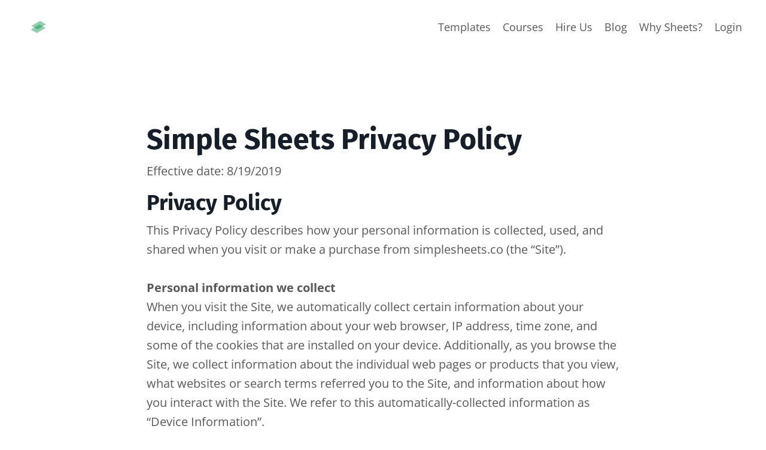

--- FILE ---
content_type: text/html; charset=utf-8
request_url: https://www.simplesheets.co/privacy-policy
body_size: 13505
content:

<!doctype html>
<html lang="en">
  <head>
  <script>
  (() => {
    try {
      var e,
        t = navigator.userAgent,
        r = 0,
        n = (e, t, r) => e.setAttribute(t, r),
        s = (e, t) => e.removeAttribute(t),
        d = "tagName",
        o = "forEach",
        a = "indexOf",
        i = location.href.includes("nonopt=1") || (navigator.platform[a]("x86_64") > -1 && 0 > t[a]("CrOS")) || t[a]("power") > -1 || t[a]("rix") > -1;
      !i && (document.documentElement.classList.add("mainopt"));
      window.mainopt = i;
      let c = new MutationObserver((e) => {
        e[o](({ addedNodes: e }) => {
          e[o]((e) => {
            if (
              "SCRIPT" === e[d] &&
              (e.innerHTML.includes('acsbapp') || e.innerHTML.includes('rudderlabs') || e.innerHTML.includes('_vwo_code') || e.innerHTML.includes('clarity') || e.innerHTML.includes('gtm.js') || e.innerHTML.includes('analytics.js') || e.innerHTML.includes('fbq')) &&
              1 === e.nodeType
            ) {
              if (e.src) {
                n(e, "d-src", e.src);
                s(e, "src");
              }
              if (e.type === 'module') {
                n(e, "dxt", 'module');
              };
              e.type = "load";
            }
          }),
            document.documentElement.classList.contains("xh") && c.disconnect();
        });
      });
      c.observe(document.documentElement, { childList: !0, subtree: !0 });
    } catch (i) {
      console.error("An error occurred:", i);
    }
  })();	
</script>
<style id="xbgl">
  div:not(.xbg),
  section:not(.xbg),
  ifz:not(.xbg) {
    background-image: none !important;
  }

  html:not(.xh) .modal {
    display: none !important;
  }

  html:not(.scld) [data-aos^=fade][data-aos^=fade] {
    opacity: 1 !important;
    transform: none !important;
    transition: none !important;
  }

  @font-face {
    font-family: 'Open Sans';
    font-style: normal;
    font-weight: 400;
    font-stretch: 100%;
    src: url(https://fonts.gstatic.com/s/opensans/v43/memvYaGs126MiZpBA-UvWbX2vVnXBbObj2OVTS-muw.woff2) format('woff2');
    unicode-range: U+0000-00FF, U+0131, U+0152-0153, U+02BB-02BC, U+02C6, U+02DA, U+02DC, U+0304, U+0308, U+0329, U+2000-206F, U+20AC, U+2122, U+2191, U+2193, U+2212, U+2215, U+FEFF, U+FFFD;
  }

  @font-face {
    font-family: 'Fira Sans';
    font-style: normal;
    font-weight: 700;
    src: url(https://fonts.gstatic.com/s/firasans/v17/va9B4kDNxMZdWfMOD5VnLK3eRhf6.woff2) format('woff2');
    unicode-range: U+0000-00FF, U+0131, U+0152-0153, U+02BB-02BC, U+02C6, U+02DA, U+02DC, U+0304, U+0308, U+0329, U+2000-206F, U+20AC, U+2122, U+2191, U+2193, U+2212, U+2215, U+FEFF, U+FFFD;
  }

  @font-face {
    font-family: 'Open Sans';
    font-style: normal;
    font-weight: 700;
    font-stretch: 100%;
    src: url(https://fonts.gstatic.com/s/opensans/v43/memvYaGs126MiZpBA-UvWbX2vVnXBbObj2OVTS-muw.woff2) format('woff2');
    unicode-range: U+0000-00FF, U+0131, U+0152-0153, U+02BB-02BC, U+02C6, U+02DA, U+02DC, U+0304, U+0308, U+0329, U+2000-206F, U+20AC, U+2122, U+2191, U+2193, U+2212, U+2215, U+FEFF, U+FFFD;
  }
</style>
<script>
  var xllbp = 200,
    gfdl = 1e4,
    xllj = 1,
    xej = 0;
  class xls {
    constructor(e) {
      this.triggerEvents = e, this.eventOptions = {
        passive: !0
      }, this.userEventListener = this.tl.bind(this), this.ltgr, this.cslf, this.lslffd = 0, this.slfired = 0, this.slfire = 0, this.excluded_js = xej, this.xllj = xllj, this.xfonts = "undefined" != typeof xgft ? xgft : [], this.xstyles = [], this.xsts = {
        n: [],
        async: [],
        defer: [],
        lazy: []
      }, this.ajqrs = []
    }
    uea(e) {
      this.triggerEvents.forEach(t => window.addEventListener(t, e.userEventListener, e.eventOptions))
    }
    uer(e) {
      this.triggerEvents.forEach(t => window.removeEventListener(t, e.userEventListener, e.eventOptions))
    }
    tol() {
      "loading" === document.readyState ? document.addEventListener("DOMContentLoaded", this.lr.bind(this)) : this.lr()
    }
    tl() {
      this.uer(this), this.lslffd = 1, this.ahc("xh"), "loading" === document.readyState ? (document.addEventListener("DOMContentLoaded", this.lsr.bind(this)), this.slfire || document.addEventListener("DOMContentLoaded", this.lr.bind(this))) : (this.lsr(), this.slfire || this.lr())
    }
    async lsr() {
      this.cslf || (this.cslf = !0, this.rc(), document.getElementsByTagName("html")[0].setAttribute("data-css", this.xstyles.length), document.getElementsByTagName("html")[0].setAttribute("dcld", 0), this.prelss(this.xstyles), this.lsp())
    }
    async lsp() {
      setTimeout(function (e) {
        document.getElementsByTagName("html")[0].classList.contains("spl") ? e.lcc(e.xstyles) : e.lsp()
      }, 200, this)
    }
    async lr() {
      this.slfired || (this.slfired = !0, this.hel(), this.exedw(), this.rs(), this.ahc("xr"), "function" == typeof xeosj && xeosj(), this.prelss(this.xsts.n), this.prelss(this.xsts.defer), this.prelss(this.xsts.async), await this.lss(this.xsts.n), await this.lss(this.xsts.defer), await this.lss(this.xsts.async), await this.edc(), await this.ewl(), window.dispatchEvent(new Event("xsts-loaded")), this.ahc("xst"), "function" == typeof xeoej && xeoej(), this.ltgr = setInterval(this.xtls, 500, this))
    }
    async xtls(e) {
      e.lslffd && (await e.lss(e.xsts.lazy), e.ahc("scld"), setTimeout(function () { e.ahc("scldl") }, 1000), clearInterval(e.ltgr))
    }
    ahc(e) {
      document.getElementsByTagName("html")[0].classList.add(e)
    }
    rs() {
      document.querySelectorAll("script[type=load]").forEach(e => {
        e.hasAttribute("d-src") ? e.hasAttribute("async") && !1 !== e.async ? this.xsts.async.push(e) : e.hasAttribute("defer") && !1 !== e.defer || "module" === e.getAttribute("dxt") ? this.xsts.defer.push(e) : this.xsts.n.push(e) : this.xsts.n.push(e)
      }), document.querySelectorAll("script[type=lload]").forEach(e => {
        this.xsts.lazy.push(e)
      })
    }
    rc() {
      document.querySelectorAll("link[d-href]").forEach(e => {
        this.xstyles.push(e)
      })
    }
    async es(e) {
      return await this.rpf(), new Promise(t => {
        let s = document.createElement("script"),
          a;
        [...e.attributes].forEach(e => {
          let t = e.nodeName;
          "type" !== t && "d-src" !== t && ("dxt" === t && (t = "type", a = e.nodeValue), s.setAttribute(t, e.nodeValue))
        }), e.hasAttribute("d-src") ? (s.setAttribute("src", e.getAttribute("d-src")), s.addEventListener("load", t), s.addEventListener("error", t)) : (s.text = e.text, t()), null !== e.parentNode && e.parentNode.replaceChild(s, e)
      })
    }
    async ec(e) {
      var t;
      let s;
      return t = e, void ((s = document.createElement("link")).href = t.getAttribute("d-href"), s.rel = "stylesheet", document.head.appendChild(s), t.parentNode.removeChild(t))
    }
    async lss(e) {
      let t = e.shift();
      return t ? (await this.es(t), this.lss(e)) : Promise.resolve()
    }
    async lcc(e) {
      let t = e.shift();
      return t ? (this.ec(t), this.lcc(e)) : "loaded"
    }
    async lfts(e) {
      var t = document.createDocumentFragment();
      e.forEach(e => {
        let s = document.createElement("link");
        s.href = e, s.rel = "stylesheet", t.appendChild(s)
      }), setTimeout(function () {
        document.head.appendChild(t)
      }, gfdl)
    }
    prelss(e) {
      var t = document.createDocumentFragment(),
        s = 0,
        a = this;
      [...e].forEach(i => {
        let r = i.getAttribute("d-src"),
          n = i.getAttribute("d-href");
        if (r) {
          let d = document.createElement("link");
          d.href = r, d.rel = "preload", d.as = "script", t.appendChild(d)
        } else if (n) {
          let l = document.createElement("link");
          l.href = n, l.rel = "preload", l.as = "style", s++, e.length == s && (l.dataset.last = 1), t.appendChild(l), l.onload = function () {
            fetch(this.href).then(e => e.blob()).then(e => {
              a.ucl()
            }).catch(e => {
              a.ucl()
            })
          }, l.onerror = function () {
            a.ucl()
          }
        }
      }), document.head.appendChild(t)
    }
    ucl() {
      document.getElementsByTagName("html")[0].setAttribute("dcld", parseInt(document.getElementsByTagName("html")[0].getAttribute("dcld")) + 1), document.getElementsByTagName("html")[0].getAttribute("data-css") == document.getElementsByTagName("html")[0].getAttribute("dcld") && document.getElementsByTagName("html")[0].classList.add("spl")
    }
    hel() {
      let e = {};

      function t(t, s) {
        ! function (t) {
          function s(s) {
            return e[t].eventsToRewrite.indexOf(s) >= 0 ? "x" + s : s
          }
          e[t] || (e[t] = {
            originalFunctions: {
              add: t.addEventListener,
              remove: t.removeEventListener
            },
            eventsToRewrite: []
          }, t.addEventListener = function () {
            arguments[0] = s(arguments[0]), e[t].originalFunctions.add.apply(t, arguments)
          }, t.removeEventListener = function () {
            arguments[0] = s(arguments[0]), e[t].originalFunctions.remove.apply(t, arguments)
          })
        }(t), e[t].eventsToRewrite.push(s)
      }

      function s(e, t) {
        let s = e[t];
        Object.defineProperty(e, t, {
          get: () => s || function () { },
          set(a) {
            e["y" + t] = s = a
          }
        })
      }
      t(document, "DOMContentLoaded"), t(window, "DOMContentLoaded"), t(window, "load"), t(window, "pageshow"), t(document, "readystatechange"), s(document, "onreadystatechange"), s(window, "onload"), s(window, "onpageshow")
    }
    hj(e) {
      let t = window.jQuery;
      Object.defineProperty(window, "jQuery", {
        get: () => t,
        set(s) {
          if (s && s.fn && !e.ajqrs.includes(s)) {
            s.fn.ready = s.fn.init.prototype.ready = function (t) {
              if (void 0 !== t) return e.slfired ? e.domReadyFired ? t.bind(document)(s) : document.addEventListener("xDOMContentLoaded", () => t.bind(document)(s)) : t.bind(document)(s), s(document)
            };
            let a = s.fn.on;
            s.fn.on = s.fn.init.prototype.on = function () {
              if ("ready" == arguments[0]) {
                if (this[0] !== document) return a.apply(this, arguments), this;
                arguments[1].bind(document)(s)
              }
              if (this[0] === window) {
                function e(e) {
                  return e.split(" ").map(e => "load" === e || 0 === e.indexOf("load.") ? "xjld" : e).join(" ")
                }
                "string" == typeof arguments[0] || arguments[0] instanceof String ? arguments[0] = e(arguments[0]) : "object" == typeof arguments[0] && Object.keys(arguments[0]).forEach(t => {
                  Object.assign(arguments[0], {
                    [e(t)]: arguments[0][t]
                  })[t]
                })
              }
              return a.apply(this, arguments), this
            }, e.ajqrs.push(s)
          }
          t = s
        }
      })
    }
    async edc() {
      this.domReadyFired = !0, await this.rpf(), document.dispatchEvent(new Event("xDOMContentLoaded")), await this.rpf(), window.dispatchEvent(new Event("xDOMContentLoaded")), await this.rpf(), document.dispatchEvent(new Event("xreadystatechange")), await this.rpf(), document.yonreadystatechange && document.yonreadystatechange()
    }
    async ewl() {
      await this.rpf(), setTimeout(function () {
        window.dispatchEvent(new Event("xload"))
      }, 100), await this.rpf(), window.yonload && window.yonload(), await this.rpf(), this.ajqrs.forEach(e => e(window).trigger("xjld")), window.dispatchEvent(new Event("xps")), await this.rpf(), window.yonpageshow && window.yonpageshow()
    }
    exedw() {
      let e = new Map;
      document.write = document.writeln = function (t) {
        let s = document.currentScript,
          a = document.createRange(),
          i = s.parentElement,
          r = e.get(s);
        void 0 === r && (r = s.nextSibling, e.set(s, r));
        let n = document.createDocumentFragment();
        a.setStart(n, 0), n.appendChild(a.createContextualFragment(t)), i.insertBefore(n, r)
      }
    }
    async rpf() {
      return new Promise(e => requestAnimationFrame(e))
    }
    static et() {
      let e = new xls(["keydown", "mousemove", "touchmove", "touchstart", "touchend", "wheel"]);
      e.lfts(e.xfonts), e.uea(e), e.excluded_js || e.hj(e), e.xllj || (e.slfire = 1, e.tol());
      let t = setInterval(function e(s) {
        null != document.body && (document.body.getBoundingClientRect().top < -30 && s.tl(), clearInterval(t))
      }, 500, e)
    }
    static ur() {
      let e = new xls(["keydown", "mousemove", "touchmove", "touchstart", "touchend", "wheel"]);
      e.lfts(e.xfonts), e.uea(e), e.excluded_js || e.hj(e), e.xllj || (e.slfire = 1, e.tol());
      e.tl();
    }
  }
  setTimeout(function () {
    xls.et();
  }, 1000);
</script>
    
              <meta name="csrf-param" content="authenticity_token">
              <meta name="csrf-token" content="HwFN1WDzgfixpsnrk3RRL1YIR7739N29owAj4xKabD/24UJn2vKx2GYdnNdI1SVk7U/MiMwOAruuZGajKRnpWg==">
            
    <title>
      
        Privacy Policy
      
    </title>
    <meta charset="utf-8" />
    <meta http-equiv="x-ua-compatible" content="ie=edge, chrome=1">
    <meta name="viewport" content="width=device-width, initial-scale=1, shrink-to-fit=no">
    
    <meta property="og:type" content="website">
<meta property="og:url" content="https://www.simplesheets.co/privacy-policy">
<meta name="twitter:card" content="summary_large_image">

<meta property="og:title" content="Privacy Policy">
<meta name="twitter:title" content="Privacy Policy">




    
      <link href="https://kajabi-storefronts-production.kajabi-cdn.com/kajabi-storefronts-production/themes/3757663/settings_images/uW1OqUOUTl6c7fhvDcvg_favicon-32x32.png?v=2" rel="shortcut icon" />
    
    <link rel="canonical" href="https://www.simplesheets.co/privacy-policy" />

    <!-- Google Fonts ====================================================== -->
    
      <link d-href="//fonts.googleapis.com/css?family=Open+Sans:400,700,400italic,700italic|Fira+Sans:400,700,400italic,700italic" rel="stylesheet" type="text/css">
    

    <!-- Kajabi CSS ======================================================== -->
    <link rel="stylesheet" media="screen" href="https://kajabi-app-assets.kajabi-cdn.com/assets/core-0d125629e028a5a14579c81397830a1acd5cf5a9f3ec2d0de19efb9b0795fb03.css" />

    

    <link rel="stylesheet" d-href="https://use.fontawesome.com/releases/v5.8.1/css/all.css" integrity="sha384-50oBUHEmvpQ+1lW4y57PTFmhCaXp0ML5d60M1M7uH2+nqUivzIebhndOJK28anvf" crossorigin="anonymous">

    <link rel="stylesheet" media="screen" href="https://kajabi-storefronts-production.kajabi-cdn.com/kajabi-storefronts-production/themes/3757690/assets/styles.css?1752146871826976" />

    <!-- Customer CSS ====================================================== -->
    <link rel="stylesheet" media="screen" href="https://kajabi-storefronts-production.kajabi-cdn.com/kajabi-storefronts-production/themes/3757690/assets/overrides.css?1752146871826976" />
    <style>
  /* Custom CSS Added Via Theme Settings */
  /* CSS Overrides go here */
</style>


    <!-- Kajabi Editor Only CSS ============================================ -->
    

    <!-- Header hook ======================================================= -->
    <script type="text/javascript">
  var Kajabi = Kajabi || {};
</script>
<script type="text/javascript">
  Kajabi.currentSiteUser = {
    "id" : "-1",
    "type" : "Guest",
    "contactId" : "",
  };
</script>
<script type="text/javascript">
  Kajabi.theme = {
    activeThemeName: "Encore",
    previewThemeId: null,
    editor: false
  };
</script>
<meta name="turbo-prefetch" content="false">
<style>
.container {
    overflow-wrap: break-word;
}
</style>

<!-- Google Tag Manager -->
<script>(function(w,d,s,l,i){w[l]=w[l]||[];w[l].push({'gtm.start':
new Date().getTime(),event:'gtm.js'});var f=d.getElementsByTagName(s)[0],
j=d.createElement(s),dl=l!='dataLayer'?'&l='+l:'';j.async=true;j.src=
'https://www.googletagmanager.com/gtm.js?id='+i+dl;f.parentNode.insertBefore(j,f);
})(window,document,'script','dataLayer','GTM-KTHNLTH');</script>
<!-- End Google Tag Manager -->


<!-- Custom GTM Data Loader -->
<script type="text/javascript">
document.addEventListener("DOMContentLoaded",function(t){if(!fbq)return;if(fbqState=fbq.getState(),0==fbqState.pixels.length)return;const{country:e,ct:n,em:a,fn:f,ln:r,pn:u,zp:c}=fbqState.pixels[0].userData;dataLayer.push({event:"PageView",country:e,ct:n,em:a,fn:f,ln:r,pn:u,zp:c})});
</script>
<!-- End Custom GTM Data Loader --> 


<style type="text/css">
  #editor-overlay {
    display: none;
    border-color: #2E91FC;
    position: absolute;
    background-color: rgba(46,145,252,0.05);
    border-style: dashed;
    border-width: 3px;
    border-radius: 3px;
    pointer-events: none;
    cursor: pointer;
    z-index: 10000000000;
  }
  .editor-overlay-button {
    color: white;
    background: #2E91FC;
    border-radius: 2px;
    font-size: 13px;
    margin-inline-start: -24px;
    margin-block-start: -12px;
    padding-block: 3px;
    padding-inline: 10px;
    text-transform:uppercase;
    font-weight:bold;
    letter-spacing:1.5px;

    left: 50%;
    top: 50%;
    position: absolute;
  }
</style>
<script src="https://kajabi-app-assets.kajabi-cdn.com/vite/assets/track_analytics-999259ad.js" crossorigin="anonymous" type="module"></script><link rel="modulepreload" href="https://kajabi-app-assets.kajabi-cdn.com/vite/assets/stimulus-576c66eb.js" as="script" crossorigin="anonymous">
<link rel="modulepreload" href="https://kajabi-app-assets.kajabi-cdn.com/vite/assets/track_product_analytics-9c66ca0a.js" as="script" crossorigin="anonymous">
<link rel="modulepreload" href="https://kajabi-app-assets.kajabi-cdn.com/vite/assets/stimulus-e54d982b.js" as="script" crossorigin="anonymous">
<link rel="modulepreload" href="https://kajabi-app-assets.kajabi-cdn.com/vite/assets/trackProductAnalytics-3d5f89d8.js" as="script" crossorigin="anonymous">      <script type="text/javascript">
        if (typeof (window.rudderanalytics) === "undefined") {
          !function(){"use strict";window.RudderSnippetVersion="3.0.3";var sdkBaseUrl="https://cdn.rudderlabs.com/v3"
          ;var sdkName="rsa.min.js";var asyncScript=true;window.rudderAnalyticsBuildType="legacy",window.rudderanalytics=[]
          ;var e=["setDefaultInstanceKey","load","ready","page","track","identify","alias","group","reset","setAnonymousId","startSession","endSession","consent"]
          ;for(var n=0;n<e.length;n++){var t=e[n];window.rudderanalytics[t]=function(e){return function(){
          window.rudderanalytics.push([e].concat(Array.prototype.slice.call(arguments)))}}(t)}try{
          new Function('return import("")'),window.rudderAnalyticsBuildType="modern"}catch(a){}
          if(window.rudderAnalyticsMount=function(){
          "undefined"==typeof globalThis&&(Object.defineProperty(Object.prototype,"__globalThis_magic__",{get:function get(){
          return this},configurable:true}),__globalThis_magic__.globalThis=__globalThis_magic__,
          delete Object.prototype.__globalThis_magic__);var e=document.createElement("script")
          ;e.src="".concat(sdkBaseUrl,"/").concat(window.rudderAnalyticsBuildType,"/").concat(sdkName),e.async=asyncScript,
          document.head?document.head.appendChild(e):document.body.appendChild(e)
          },"undefined"==typeof Promise||"undefined"==typeof globalThis){var d=document.createElement("script")
          ;d.src="https://polyfill-fastly.io/v3/polyfill.min.js?version=3.111.0&features=Symbol%2CPromise&callback=rudderAnalyticsMount",
          d.async=asyncScript,document.head?document.head.appendChild(d):document.body.appendChild(d)}else{
          window.rudderAnalyticsMount()}window.rudderanalytics.load("2apYBMHHHWpiGqicceKmzPebApa","https://kajabiaarnyhwq.dataplane.rudderstack.com",{})}();
        }
      </script>
      <script type="text/javascript">
        if (typeof (window.rudderanalytics) !== "undefined") {
          rudderanalytics.page({"account_id":"141486","site_id":"163003"});
        }
      </script>
      <script type="text/javascript">
        if (typeof (window.rudderanalytics) !== "undefined") {
          (function () {
            function AnalyticsClickHandler (event) {
              const targetEl = event.target.closest('a') || event.target.closest('button');
              if (targetEl) {
                rudderanalytics.track('Site Link Clicked', Object.assign(
                  {"account_id":"141486","site_id":"163003"},
                  {
                    link_text: targetEl.textContent.trim(),
                    link_href: targetEl.href,
                    tag_name: targetEl.tagName,
                  }
                ));
              }
            };
            document.addEventListener('click', AnalyticsClickHandler);
          })();
        }
      </script>
<script>
!function(f,b,e,v,n,t,s){if(f.fbq)return;n=f.fbq=function(){n.callMethod?
n.callMethod.apply(n,arguments):n.queue.push(arguments)};if(!f._fbq)f._fbq=n;
n.push=n;n.loaded=!0;n.version='2.0';n.agent='plkajabi';n.queue=[];t=b.createElement(e);t.async=!0;
t.src=v;s=b.getElementsByTagName(e)[0];s.parentNode.insertBefore(t,s)}(window,
                                                                      document,'script','https://connect.facebook.net/en_US/fbevents.js');


fbq('init', '28497015933856', {"ct":"","country":null,"em":"","fn":"","ln":"","pn":"","zp":""});
fbq('track', "PageView");</script>
<noscript><img height="1" width="1" style="display:none"
src="https://www.facebook.com/tr?id=28497015933856&ev=PageView&noscript=1"
/></noscript>
<meta name='site_locale' content='en'><style type="text/css">
  /* Font Awesome 4 */
  .fa.fa-twitter{
    font-family:sans-serif;
  }
  .fa.fa-twitter::before{
    content:"𝕏";
    font-size:1.2em;
  }

  /* Font Awesome 5 */
  .fab.fa-twitter{
    font-family:sans-serif;
  }
  .fab.fa-twitter::before{
    content:"𝕏";
    font-size:1.2em;
  }
</style>
<link rel="stylesheet" href="https://cdn.jsdelivr.net/npm/@kajabi-ui/styles@1.0.4/dist/kajabi_products/kajabi_products.css" />
<script type="module" src="https://cdn.jsdelivr.net/npm/@pine-ds/core@3.14.0/dist/pine-core/pine-core.esm.js"></script>
<script nomodule src="https://cdn.jsdelivr.net/npm/@pine-ds/core@3.14.0/dist/pine-core/index.esm.js"></script>


  </head>
  <body>
    <div id="section-header" data-section-id="header"><style>
  .header {
    font-size: 16px;
    background-color: #fff;
  }
  .header-mobile {
    background-color: #fff;
  }
  .header a.link-list__link {
    color: ;
  }
  .header a.link-list__link:hover {
    color: ;
  }
  .header .dropdown__trigger {
    color:  !important;
  }
  .header .dropdown__trigger:hover {
    color: ;
  }
  .header .dropdown__item a {
    color: ;
  }
  .header .user__login a {
    color: ;
  }
  .header .hamburger__slice {
    background-color: ;
  }
  @media (min-width: 768px) {
    .header {
      font-size: 18px;
    }
    .header .dropdown__menu {
      background-color: #fff;
    }
  }
  @media (max-width: 767px) {
    .header a.link-list__link {
      text-align: left;
      color: ;
    }
    .header .dropdown__item a {
      text-align: left;
      color: ;
    }
    .header .user__login a {
      text-align: left;
      color: ;
    }
    .header--overlay .header__content--mobile  {
      padding: 20px 0;
    }
    
    .header__content--mobile  {
      text-align: left;
      background-color: #fff;
    }
  }
</style>

<div class="hidden">
  
    
  
    
  
    
  
</div>

<header class="header header--static  " kjb-settings-id="sections_header_settings_background_color">
  <div class="announcements">
    
      
    
      
    
      
    
  </div>
  
    <div class="header__wrap">
      <div class="header__content header__content--desktop background-light">
        <div class="container header__container media">
          
            
                <div id="block-1555988494486" class="header__block header__block--logo header__block--show">
  <style>
  #block-1555988494486 {
    line-height: 1;
  }
  #block-1555988494486 .logo__image {
    display: block;
    width: 50px;
  }
  #block-1555988494486 .logo__text {
    color: ;
  }
</style>

<a class="logo" href="/">
  
    
      <img class="logo__image" src="https://kajabi-storefronts-production.kajabi-cdn.com/kajabi-storefronts-production/sites/163003/images/4GOqjj3HSHW478GwUSUm_SimpleSheets_Logo.png" kjb-settings-id="sections_header_blocks_1555988494486_settings_logo" alt="Header Logo" />
    
  
</a>

</div>

              
          
            
                <div id="block-1555988491313" class="header__block header__switch-content header__block--menu media__body">
  <div class="link-list justify-content-right" kjb-settings-id="sections_header_blocks_1555988491313_settings_menu">
  
    <a class="link-list__link" href="https://www.simplesheets.co/catalog" rel="noopener">Templates</a>
  
    <a class="link-list__link" href="https://www.simplesheets.co/spreadsheet-university" rel="noopener">Courses</a>
  
    <a class="link-list__link" href="https://www.simplesheets.co/hire-an-excel-expert" rel="noopener">Hire Us</a>
  
    <a class="link-list__link" href="https://www.simplesheets.co/blog" rel="noopener">Blog</a>
  
    <a class="link-list__link" href="https://www.simplesheets.co/10-features" rel="noopener">Why Sheets?</a>
  
</div>

</div>

              
          
            
                <div id="block-1555988487706" class="header__block header__switch-content header__block--user">
  <div class="user" kjb-settings-id="sections_header_blocks_1555988487706_settings_language_login">
  
    <span class="user__login" kjb-settings-id="language_login"><a href="/login">Login</a></span>
  
</div>

</div>

              
          
          <div class="hamburger hidden--desktop">
            <div class="hamburger__slices">
              <div class="hamburger__slice hamburger--slice-1"></div>
              <div class="hamburger__slice hamburger--slice-2"></div>
              <div class="hamburger__slice hamburger--slice-3"></div>
              <div class="hamburger__slice hamburger--slice-4"></div>
            </div>
          </div>
        </div>
      </div>
      <div class="header__content header__content--mobile background-light"></div>
    </div>
  
</header>

</div>
    <main>
      <div data-content-for-index data-dynamic-sections="index"><div id="section-1575401396666" data-section-id="1575401396666"><style>
  
  #section-1575401396666 .section {
    background-color: #ffffff;
  }
  #section-1575401396666 .sizer {
    padding-top: 40px;
    padding-bottom: 40px;
  }
  #section-1575401396666 .container {
    max-width: calc(1260px + 10px + 10px);
    padding-right: 10px;
    padding-left: 10px;
  }
  #section-1575401396666 .container--full {
    max-width: calc(100% + 10px + 10px);
  }
  @media (min-width: 768px) {
    
    #section-1575401396666 .sizer {
      padding-top: 100px;
      padding-bottom: 100px;
    }
    #section-1575401396666 .container {
      max-width: calc(1260px + 40px + 40px);
      padding-right: 40px;
      padding-left: 40px;
    }
    #section-1575401396666 .container--full {
      max-width: calc(100% + 40px + 40px);
    }
  }
  
</style>

<div kjb-settings-id="sections_1575401396666_settings_background_color"
  class="section
  
  
  background-light "
  data-reveal-event=""
  data-reveal-offset=""
  data-reveal-units="seconds">
  <div class="sizer ">
    
    <div class="container ">
      <div class="row align-items-center justify-content-center">
        
          <style>
  
  #block-1575401396666_0 {
    margin-top: 0px;
    margin-right: 0px;
    margin-bottom: 0px;
    margin-left: 0px;
  }
  #block-1575401396666_0.block-type--blog .block {
    padding: 0;
    
    
    
    
  }
  #block-1575401396666_0.block-type--offer .block {
    padding: 0;
    
    
    
    
  }
  #block-1575401396666_0 .block {
    border: 4px none black;
    border-radius: 4px;
    
    
    
    
    
    
    
  }
  @media (min-width: 768px) {
    #block-1575401396666_0 {
      margin-top: 0px;
      margin-right: 0px;
      margin-bottom: 0px;
      margin-left: 0px;
    }
    #block-1575401396666_0.block-type--blog .block {
      padding: 0;
      
      
      
      
    }
    #block-1575401396666_0.block-type--offer .block {
      padding: 0;
      
      
      
      
    }
    #block-1575401396666_0 .block {
      
      
      
      
      
      
      
    }
}
  @media (max-width: 767px) {
    #block-1575401396666_0 {
      text-align: left;
    }
  }
</style>


<div kjb-settings-id="sections_1575401396666_blocks_1575401396666_0_settings_width"
  id="block-1575401396666_0"
  class="
  block-type--text
  text-left
  col-8
  
  
  
    
  
  "
  data-reveal-event=""
  data-reveal-offset=""
  data-reveal-units="seconds" >
  <div class="block
    box-shadow-none
    background-unrecognized"
    
      data-aos="none" 
      data-aos-delay="0"
      data-aos-duration="0"
    
    >
    
    <style>
  
  #block-1577982541036_0 .btn {
    margin-top: 1rem;
  }
</style>

<h1>Simple Sheets&nbsp;Privacy Policy</h1>
<p>Effective date: 8/19/2019</p>
<h2>Privacy&nbsp;Policy</h2>
<p>This Privacy Policy describes how your personal information is collected, used, and shared when you visit or make a purchase from simplesheets.co (the &ldquo;Site&rdquo;).<br /><br /><strong>Personal information we collect</strong><br />When you visit the Site, we automatically collect certain information about your device, including information about your web browser, IP address, time zone, and some of the cookies that are installed on your device. Additionally, as you browse the Site, we collect information about the individual web pages or products that you view, what websites or search terms referred you to the Site, and information about how you interact with the Site. We refer to this automatically-collected information as &ldquo;Device Information&rdquo;.<br /><br />We collect Device Information using the following technologies:<br />- &ldquo;Cookies&rdquo; are data files that are placed on your device or computer and often include an anonymous unique identifier. For more information about cookies, and how to disable cookies, visit http://www.allaboutcookies.org.<br />- &ldquo;Log files&rdquo; track actions occurring on the Site, and collect data including your IP address, browser type, Internet service provider, referring/exit pages, and date/time stamps.<br />- &ldquo;Web beacons&rdquo;, &ldquo;tags&rdquo;, and &ldquo;pixels&rdquo; are electronic files used to record information about how you browse the Site.<br /><br />Additionally, when you make a purchase or attempt to make a purchase through the Site, we collect certain information from you, including your name, billing address, shipping address, payment information (including credit card numbers and PayPal), email address, and phone number. We refer to this information as &ldquo;Order Information&rdquo;.<br /><br />When we talk about &ldquo;Personal Information&rdquo; in this Privacy Policy, we are talking both about Device Information and Order Information.<br /><br /><strong>How do we use your personal information?</strong><br />We use the Order Information that we collect generally to fulfill any orders placed through the Site (including processing your payment information, arranging for shipping, and providing you with invoices and/or order confirmations). Additionally, we use this Order Information to:<br />- Communicate with you;<br />- Screen our orders for potential risk or fraud; and<br />- When in line with the preferences you have shared with us, provide you with information or advertising relating to our products or services.<br /><br />We use the Device Information that we collect to help us screen for potential risk and fraud (in particular, your IP address), and more generally to improve and optimize our Site (for example, by generating analytics about how our customers browse and interact with the Site, and to assess the success of our marketing and advertising campaigns).<br /><br /><strong>Sharing your Personal Information</strong><br />We share your Personal Information with third parties to help us use your Personal Information, as described above. For example, we use Shopify to power our online store--you can read more about how Shopify uses your Personal Information here: https://www.shopify.com/legal/privacy. We also use Google Analytics to help us understand how our customers use the Site -- you can read more about how Google uses your Personal Information here: https://www.google.com/intl/en/policies/privacy/. You can also opt-out of Google Analytics here: https://tools.google.com/dlpage/gaoptout.<br /><br />Finally, we may also share your Personal Information to comply with applicable laws and regulations, to respond to a subpoena, search warrant or other lawful requests for information we receive, or to otherwise protect our rights.<br /><br /><strong>Behavioral advertising</strong><br />As described above, we use your Personal Information to provide you with targeted advertisements or marketing communications we believe may be of interest to you. For more information about how targeted advertising works, you can visit the Network Advertising Initiative&rsquo;s (&ldquo;NAI&rdquo;) educational page at http://www.networkadvertising.org/understanding-online-advertising/how-does-it-work.<br /><br />You can opt out of targeted advertising by using the links below:<br />- Facebook: https://www.facebook.com/settings/?tab=ads<br />- Google: https://www.google.com/settings/ads/anonymous<br />- Bing: https://advertise.bingads.microsoft.com/en-us/resources/policies/personalized-ads<br /><br />Additionally, you can opt-out of some of these services by visiting the Digital Advertising Alliance&rsquo;s opt-out portal at http://optout.aboutads.info/.<br /><br /><strong>Do not track</strong><br />Please note that we do not alter our Site&rsquo;s data collection and use practices when we see a Do Not Track signal from your browser.<br /><br /><strong>Your rights</strong><br />If you are a European resident, you have the right to access personal information we hold about you and to ask that your personal information be corrected, updated, or deleted. If you would like to exercise this right, please contact us through the contact information below.<br /><br />Additionally, if you are a European resident we note that we are processing your information in order to fulfill contracts we might have with you (for example if you make an order through the Site), or otherwise to pursue our legitimate business interests listed above. Additionally, please note that your information will be transferred outside of Europe, including to Canada and the United States.<br /><br /><strong>Data retention</strong><br />When you place an order through the Site, we will maintain your Order Information for our records unless and until you ask us to delete this information.<br /><br /><strong>Changes</strong><br />We may update this privacy policy from time to time in order to reflect, for example, changes to our practices or for other operational, legal or regulatory reasons.<br /><br /><strong>Contact us</strong><br />For more information about our privacy practices, if you have questions, or if you would like to make a complaint, please contact us by e‑mail at&nbsp;<a href="/cdn-cgi/l/email-protection" class="__cf_email__" data-cfemail="1b686e6b6b74696f5b6872766b777e68737e7e6f68357874">[email&#160;protected]</a>.</p>

  </div>
</div>

        
      </div>
    </div>
  </div>
</div>
</div></div>
    </main>
    <div id="section-footer" data-section-id="footer">

  <style>
    #section-footer {
      -webkit-box-flex: 1;
      -ms-flex-positive: 1;
      flex-grow: 1;
      display: -webkit-box;
      display: -ms-flexbox;
      display: flex;
    }
    .footer {
      -webkit-box-flex: 1;
      -ms-flex-positive: 1;
      flex-grow: 1;
    }
  </style>

<style>
  .footer, .footer__block {
    font-size: 16px;
    color: ;
    background-color: #ffffff;
  }
  .footer .logo__text {
    color: ;
  }
  .footer a.link-list__link {
    color: ;
  }
  .footer .link-list__link:hover {
    color: ;
  }
  @media (min-width: 768px) {
    .footer, .footer__block {
      font-size: 18px;
    }
  }
  .powered-by {
    background-color: #ffffff;
  }
  
  
    .powered-by a {
      color: #595959;
    }
  
</style>

<footer class="footer  background-light  " kjb-settings-id="sections_footer_settings_background_color">
  <div class="footer__content">
    <div class="container footer__container media">
      
        
            <div id="block-1555988519593" class="footer__block ">
  <style>
  #block-1555988519593 {
    line-height: 1;
  }
  #block-1555988519593 .logo__image {
    display: block;
    width: 50px;
  }
  #block-1555988519593 .logo__text {
    color: ;
  }
</style>

<a class="logo" href="/">
  
    
      <img class="logo__image" src="https://kajabi-storefronts-production.kajabi-cdn.com/kajabi-storefronts-production/sites/163003/images/4GOqjj3HSHW478GwUSUm_SimpleSheets_Logo.png" kjb-settings-id="sections_footer_blocks_1555988519593_settings_logo" alt="Footer Logo" />
    
  
</a>

</div>

          
      
        
            <div id="block-1555988509126" class="footer__block media__body">
  <div class="link-list justify-content-right" kjb-settings-id="sections_footer_blocks_1555988509126_settings_menu">
  
    <a class="link-list__link" href="https://www.simplesheets.co/catalog" rel="noopener">Templates</a>
  
    <a class="link-list__link" href="https://www.simplesheets.co/spreadsheet-university" rel="noopener">Courses</a>
  
    <a class="link-list__link" href="https://www.simplesheets.co/hire-an-excel-expert" rel="noopener">Hire Us</a>
  
    <a class="link-list__link" href="https://www.simplesheets.co/blog" rel="noopener">Blog</a>
  
    <a class="link-list__link" href="https://www.simplesheets.co/10-features" rel="noopener">Why Sheets?</a>
  
</div>

</div>

          
      
        
            <div id="block-1555988525205" class="footer__block ">
  <span kjb-settings-id="sections_footer_blocks_1555988525205_settings_copyright">
  &copy; 2026 Simple Sheets LLC
</span>

</div>

          
      
    </div>
  </div>
</footer>

</div>
    <div id="section-two_step" data-section-id="two_step"><style>
  #two-step .modal__content {
    background: ;
  }
  
</style>

<div class="modal two-step" id="two-step" kjb-settings-id="sections_two_step_settings_two_step_edit">
  <div class="modal__content background-unrecognized">
    <div class="close-x">
      <div class="close-x__part"></div>
      <div class="close-x__part"></div>
    </div>
    <div class="modal__body row text- align-items-start justify-content-left">
      
         
              <style>
  
  #block-1585757805572 {
    margin-top: 0px;
    margin-right: 0px;
    margin-bottom: 0px;
    margin-left: 0px;
  }
  #block-1585757805572.block-type--blog .block {
    padding: 0;
    
    
    
    
  }
  #block-1585757805572.block-type--offer .block {
    padding: 0;
    
    
    
    
  }
  #block-1585757805572 .block {
    border: 4px none black;
    border-radius: 4px;
    
    
    
    
    
    
    
  }
  @media (min-width: 768px) {
    #block-1585757805572 {
      margin-top: 0px;
      margin-right: 0px;
      margin-bottom: 0px;
      margin-left: 0px;
    }
    #block-1585757805572.block-type--blog .block {
      padding: 0;
      
      
      
      
    }
    #block-1585757805572.block-type--offer .block {
      padding: 0;
      
      
      
      
    }
    #block-1585757805572 .block {
      
      
      
      
      
      
      
    }
}
  @media (max-width: 767px) {
    #block-1585757805572 {
      text-align: ;
    }
  }
</style>


<div kjb-settings-id="sections_two_step_blocks_1585757805572_settings_width"
  id="block-1585757805572"
  class="
  block-type--image
  text-
  col-12
  
  
  
  "
  data-reveal-event=""
  data-reveal-offset=""
  data-reveal-units="" >
  <div class="block
    box-shadow-none
    background-unrecognized"
    
      data-aos="-" 
      data-aos-delay=""
      data-aos-duration=""
    
    >
    
    <style>
  #block-1585757805572 .block {
        display: flex;
        justify-content: flex-start;
      }
  #block-1585757805572 .image {
    width: 100%;
    
  }
  #block-1585757805572 .image__image {
    width: 100%;
    
    border-radius: 4px;
  }
  #block-1585757805572 .image__overlay {
    
      opacity: 0;
    
    background-color: #fff;
    border-radius: 4px;
  }
  #block-1585757805572 .image__overlay-text {
    color:  !important;
  }
  @media (min-width: 768px) {
    #block-1585757805572 .block {
        display: flex;
        justify-content: flex-start;
    }
    #block-1585757805572 .image__overlay {
      opacity: 0;
    }
    #block-1585757805572 .image__overlay:hover {
      opacity: 1;
    }
  }
  
</style>

<div class="image">
  
    
        <img class="image__image" loading="lazy" src="https://kajabi-storefronts-production.kajabi-cdn.com/kajabi-storefronts-production/themes/3757690/assets/placeholder.png?1752146871826976" kjb-settings-id="sections_two_step_blocks_1585757805572_settings_image" alt="" />
    
    
  
</div>

  </div>
</div>

            
      
         
              <style>
  
  #block-1585757808889 {
    margin-top: 0px;
    margin-right: 0px;
    margin-bottom: 0px;
    margin-left: 0px;
  }
  #block-1585757808889.block-type--blog .block {
    padding: 0;
    
    
    
    
  }
  #block-1585757808889.block-type--offer .block {
    padding: 0;
    
    
    
    
  }
  #block-1585757808889 .block {
    border: 4px none black;
    border-radius: 4px;
    
    
    
    
    
    
    
  }
  @media (min-width: 768px) {
    #block-1585757808889 {
      margin-top: 0px;
      margin-right: 0px;
      margin-bottom: 0px;
      margin-left: 0px;
    }
    #block-1585757808889.block-type--blog .block {
      padding: 0;
      
      
      
      
    }
    #block-1585757808889.block-type--offer .block {
      padding: 0;
      
      
      
      
    }
    #block-1585757808889 .block {
      
      
      
      
      
      
      
    }
}
  @media (max-width: 767px) {
    #block-1585757808889 {
      text-align: center;
    }
  }
</style>


<div kjb-settings-id="sections_two_step_blocks_1585757808889_settings_width"
  id="block-1585757808889"
  class="
  block-type--form
  text-center
  col-12
  
  
  
  "
  data-reveal-event=""
  data-reveal-offset=""
  data-reveal-units="" >
  <div class="block
    box-shadow-none
    background-unrecognized"
    
      data-aos="-" 
      data-aos-delay=""
      data-aos-duration=""
    
    >
    
    




<style>
  #block-1585757808889 .form-btn {
    border-color: #42b99f;
    border-radius: 4px;
    background: #42b99f;
    color: ;
  }
  #block-1585757808889 .btn-outline {
    color: #42b99f !important;
    background: transparent;
  }
  
    
      #block-1585757808889 .form-btn {
        color: #595959;
      }
    
  
  #block-1585757808889 .disclaimer-text {
    font-size: 16px;
    margin-top: 1.25rem;
    margin-bottom: 0;
    color: #888;
  }
</style>



<div class="form">
  <div kjb-settings-id="sections_two_step_blocks_1585757808889_settings_text"><h4>Join Our Free Trial</h4>
<p>Get started today before this once in a lifetime opportunity expires.</p></div>
  
    
  
</div>

  </div>
</div>

          
      
    </div>
  </div>
</div>



</div>
    <div id="section-exit_pop" data-section-id="exit_pop"><style>
  #exit-pop .modal__content {
    background: ;
  }
  
</style>






</div>
    


    <!-- Javascripts ======================================================= -->
    <script data-cfasync="false" src="/cdn-cgi/scripts/5c5dd728/cloudflare-static/email-decode.min.js"></script><script charset='ISO-8859-1' type='load' d-src='https://fast.wistia.com/assets/external/E-v1.js'></script>
    <script charset='ISO-8859-1' type='load' d-src='https://fast.wistia.com/labs/crop-fill/plugin.js'></script>
    <script src="https://kajabi-app-assets.kajabi-cdn.com/assets/encore_core-9ce78559ea26ee857d48a83ffa8868fa1d6e0743c6da46efe11250e7119cfb8d.js"></script>
    <script src="https://kajabi-storefronts-production.kajabi-cdn.com/kajabi-storefronts-production/themes/3757690/assets/scripts.js?1752146871826976"></script>

    

    <!-- Customer JS ======================================================= -->
    <script>
  /* Custom JS Added Via Theme Settings */
  /* Javascript code goes here */
</script>

    <script>
  xbll = 1;
  (function () {
    var img = new Image();
    img.onload = function () {
      xhwp = !!(img.height > 0 && img.width > 0);
    };
    img.onerror = function () {
      xhwp = false;
    };
  })();

  function xeoej() {
    const lgsz = document.getElementById("xbgl");
    lgsz.remove();
    xbll = 0;
    lli(0);
    if (window.snlb == false) {
      jQuery(".m").click();
      window.snlb = false;
    }
  }

  function xsil() {
    var top = this.scrollY;
    lli(top);
    llis(top);
  }

  function xeosj() {
    var lvs = document.getElementsByTagName("vlz");
    ctvt(lvs);
    xsil();
  }
  window.addEventListener("scroll", function (event) {
    xsil();
  }, {
    passive: true
  });
  var xim = (window.matchMedia("(max-width: 767px)").matches ? 1 : 0);
  var wwh = screen.availWidth;
  var brm = {};
  brm.top = 1;
  setInterval(function () {
    llis(top);
  }, 8000);
  setInterval(function () {
    lli(0);
  }, 500);
  document.addEventListener("click", function () {
    lli(0);
  });

  function gdu(img1, width, height) {
    var mcns = document.createElement("canvas");
    var ctx = mcns.getContext("2d");
    var img = new Image();
    mcns.width = parseInt(width);
    mcns.height = parseInt(height);
    ctx.drawImage(img, 0, 0);
    img1.src = mcns.toDataURL("image/png");
  }

  function llig(pcs, brs, whh, wwh) {
    for (var i = 0; i < pcs.length; i++) {
      if (pcs[i].getAttribute("data-li") == "st") {
        var elem = pcs[i],
          ert = pcs[i].getBoundingClientRect();
        if (ert.top != 0 && (ert.top - (whh - brs.top)) < xllbp) {
          ccsst = window.getComputedStyle(pcs[i]);
          if (ccsst.getPropertyValue("opacity") == 0) {
            continue;
          }
          if (elem.tagName == "IFZ") {
            var elem = document.createElement("iframe");
            var index;
            for (index = pcs[i].attributes.length - 1; index >= 0; --index) {
              elem.attributes.setNamedItem(pcs[i].attributes[index].cloneNode());
            }
            pcs[i].parentNode.replaceChild(elem, pcs[i]);
          }
          var src = elem.getAttribute("d-src") ? elem.getAttribute("d-src") : elem.src;
          if (xim && elem.getAttribute("ds-src")) {
            src = elem.getAttribute("ds-src");
          }
          var srcset = elem.getAttribute("dt") ? elem.getAttribute("dt") : "";
          if (!srcset) {
            elem.onload = function () {
              this.setAttribute("data-done", "Loaded");
              if (typeof (usuaiil) == "function") {
                usuaiil(this);
              }
            }
            elem.onerror = function () {
              if (this.getAttribute("ds-src") && xim && this.getAttribute("d-src")) {
                this.src = this.getAttribute("d-src");
              }
            }
          }
          elem.src = src;
          if (srcset != null & srcset != "") {
            elem.srcset = srcset;
          }
          delete elem.dataset.li;
        }
      }
    }
  }

  function xldbi(pcs) {
    for (var i = 0; i < pcs.length; i++) {
      if (pcs[i].getAttribute("data-li") == "st") {
        var bsrc = pcs[i].src;
        if (typeof (bsrc) != "undefined" && bsrc.indexOf("data:") == -1) {
          if (pcs[i].getAttribute("width") != null && pcs[i].getAttribute("height") != null) {
            var width = parseInt(pcs[i].getAttribute("width"));
            var height = parseInt(pcs[i].getAttribute("height"));
            gdu(pcs[i], width, height);
          }
        }
      }
    }
  }

  function ctvt(pcs) {
    const t = pcs.length > 0 ? pcs[0] : "";
    if (t) {
      delete pcs[0];
      var nemt = document.createElement("video");
      var index;
      for (index = t.attributes.length - 1; index >= 0; --index) {
        nemt.attributes.setNamedItem(t.attributes[index].cloneNode());
      }
      nemt.innerHTML = t.innerHTML;
      t.parentNode.replaceChild(nemt, t);
      if (typeof (nemt.getAttribute("dp")) == "string") {
        nemt.setAttribute("poster", nemt.getAttribute("dp"));
      }
      ctvt(pcs);
    }
  }

  function llvo(pcs, brs, top, whh, wwh) {
    for (var i = 0; i < pcs.length; i++) {
      var elem = pcs[i],
        ert = pcs[i].getBoundingClientRect();
      if (ert.top != 0 && (ert.top - (whh - brs.top)) < xllbp) {
        if (typeof (pcs[i].getElementsByTagName("source")[0]) == "undefined") {
          llvos(pcs[i], top, whh, wwh, ert, brs);
        } else {
          var sources = pcs[i].getElementsByTagName("source");
          for (var j = 0; j < sources.length; j++) {
            var source = sources[j];
            llvos(source, top, whh, wwh, ert, brs);
          }
        }
      }
    }
  }

  function llvos(source, top, whh, wwh, ert, brs) {
    if (typeof source != "undefined" && source.getAttribute("data-li") == "st") {
      if (ert.top != 0 && (ert.top - (whh - brs.top)) < xllbp) {
        var src = source.getAttribute("d-src") ? source.getAttribute("d-src") : source.src;
        var srcset = source.getAttribute("dt") ? source.getAttribute("dt") : "";
        if (source.srcset != null & source.srcset != "") {
          source.srcset = srcset;
        }
        if (typeof (source.getElementsByTagName("source")[0]) == "undefined") {
          if (source.tagName == "SOURCE") {
            source.parentNode.src = src;
            source.parentNode.load();
            if (source.parentNode.getAttribute("autoplay") !== null) {
              source.parentNode.play();
            }
          } else {
            source.src = src;
            source.load();
            if (source.getAttribute("autoplay") !== null) {
              source.play();
            }
          }
        } else {
          source.parentNode.src = src;
        }
        delete source.dataset.li;
        source.setAttribute("data-done", "Loaded");
      }
    }
  }

  function lligbgs(imgbgs, brs, whh, wwh) {
    for (var i = 0; i < imgbgs.length; i++) {
      var elem = imgbgs[i],
        ert = imgbgs[i].getBoundingClientRect(),
        offset = ert.top - brs.top;
      if ((ert.top - (whh - brs.top)) < xllbp) {
        elem.classList.add("xbg");
      }
    }
  }

  function lli(top) {
    var pcs = document.querySelectorAll("img[data-li=st]");
    var imgbgs = document.querySelectorAll("div:not(.xst), section:not(.xst), ifz:not(.xst)");
    var sources = document.getElementsByTagName("video");
    var sao = document.getElementsByTagName("audio");
    var brs = document.body.getBoundingClientRect();
    var whh = window.innerHeight;
    var wwh = screen.availWidth;
    if (typeof (ldig) != "undefined") {
      xldbi(pcs);
      delete ldig;
    }
    if (xbll && ((brs.top < 50 && brm.top == 1) || Math.abs(brm.top) - Math.abs(brs.top) < -50 || Math.abs(brm.top) - Math.abs(brs.top) > 50)) {
      brm = brs;
      lligbgs(imgbgs, brs, whh, wwh);
    }
    llig(pcs, brs, whh, wwh);
    llvo(sources, brs, top, whh, wwh);
    llvo(sao, brs, top, whh, wwh);
  }
  lli(0);

  function llis(top) {
    var brs = document.body.getBoundingClientRect();
    var whh = window.innerHeight;
    var wwh = screen.availWidth;
    var iframes = document.querySelectorAll("ifz[data-li=st]");
    llig(iframes, brs, whh, wwh);
  }
</script>
<script type="load">
    document.addEventListener('DOMContentLoaded', function () {
        var youtubeIframes = document.querySelectorAll('iframe.lazyiframe');
    
        youtubeIframes.forEach(function (youtubeIframe) {
            var dataSrcValue = youtubeIframe.getAttribute('data-src');
    
            if (dataSrcValue) {
                youtubeIframe.setAttribute('src', dataSrcValue);
                youtubeIframe.removeAttribute('data-src');
            }
        });
    });
  </script>
<script>
  document.addEventListener('DOMContentLoaded', function () {
    const startinterval = setInterval(() => {
      if (!document.documentElement.classList.contains("xh") && document.documentElement.classList.contains("mainopt")) {
        const mouseMoveEvent = new MouseEvent('mousemove', {
          bubbles: true,
          cancelable: true,
          clientX: 100,
          clientY: 150
        });
        document.dispatchEvent(mouseMoveEvent);
      } else {
        clearInterval(startinterval);
        console.log("stoped")
      }
    }, 100);
  });
</script>
  </body>
</html>